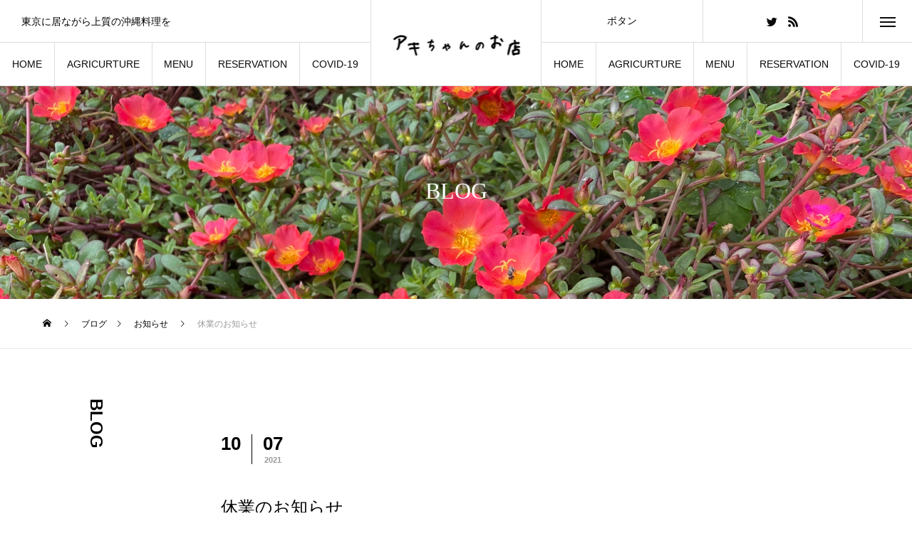

--- FILE ---
content_type: text/html; charset=UTF-8
request_url: https://akichyannoomise.com/2021/10/07/%E4%BC%91%E6%A5%AD%E3%81%AE%E3%81%8A%E7%9F%A5%E3%82%89%E3%81%9B-7/
body_size: 11842
content:

<!DOCTYPE html>
<html class="pc" lang="ja">
<head>
<meta charset="UTF-8">
<!--[if IE]><meta http-equiv="X-UA-Compatible" content="IE=edge"><![endif]-->
<meta name="viewport" content="width=device-width">
<title>休業のお知らせ | 沖縄そば専門店　&amp;　琉球バル　和</title>
<meta name="description" content="緊急事態宣言要請解除となりましたが、コロナ終息が見えてこない、地域に高齢者が多いことから、10月1日から10月17日まで休業とさせて頂きます。ご理解ご協力よろしくお願いします。">
<link rel="pingback" href="https://akichyannoomise.com/xmlrpc.php">
<meta name='robots' content='max-image-preview:large' />
<link rel='dns-prefetch' href='//s.w.org' />
<link rel="alternate" type="application/rss+xml" title="沖縄そば専門店　&amp;　琉球バル　和 &raquo; フィード" href="https://akichyannoomise.com/feed/" />
<link rel="alternate" type="application/rss+xml" title="沖縄そば専門店　&amp;　琉球バル　和 &raquo; コメントフィード" href="https://akichyannoomise.com/comments/feed/" />
<link rel="alternate" type="application/rss+xml" title="沖縄そば専門店　&amp;　琉球バル　和 &raquo; 休業のお知らせ のコメントのフィード" href="https://akichyannoomise.com/2021/10/07/%e4%bc%91%e6%a5%ad%e3%81%ae%e3%81%8a%e7%9f%a5%e3%82%89%e3%81%9b-7/feed/" />
		<!-- This site uses the Google Analytics by MonsterInsights plugin v7.15.1 - Using Analytics tracking - https://www.monsterinsights.com/ -->
		<!-- Note: MonsterInsights is not currently configured on this site. The site owner needs to authenticate with Google Analytics in the MonsterInsights settings panel. -->
					<!-- No UA code set -->
				<!-- / Google Analytics by MonsterInsights -->
		<link rel='stylesheet' id='style-css'  href='https://akichyannoomise.com/wp-content/themes/tree_tcd081/style.css?ver=1.0' type='text/css' media='all' />
<link rel='stylesheet' id='wp-block-library-css'  href='https://akichyannoomise.com/wp-includes/css/dist/block-library/style.min.css?ver=5.9.12' type='text/css' media='all' />
<style id='global-styles-inline-css' type='text/css'>
body{--wp--preset--color--black: #000000;--wp--preset--color--cyan-bluish-gray: #abb8c3;--wp--preset--color--white: #ffffff;--wp--preset--color--pale-pink: #f78da7;--wp--preset--color--vivid-red: #cf2e2e;--wp--preset--color--luminous-vivid-orange: #ff6900;--wp--preset--color--luminous-vivid-amber: #fcb900;--wp--preset--color--light-green-cyan: #7bdcb5;--wp--preset--color--vivid-green-cyan: #00d084;--wp--preset--color--pale-cyan-blue: #8ed1fc;--wp--preset--color--vivid-cyan-blue: #0693e3;--wp--preset--color--vivid-purple: #9b51e0;--wp--preset--gradient--vivid-cyan-blue-to-vivid-purple: linear-gradient(135deg,rgba(6,147,227,1) 0%,rgb(155,81,224) 100%);--wp--preset--gradient--light-green-cyan-to-vivid-green-cyan: linear-gradient(135deg,rgb(122,220,180) 0%,rgb(0,208,130) 100%);--wp--preset--gradient--luminous-vivid-amber-to-luminous-vivid-orange: linear-gradient(135deg,rgba(252,185,0,1) 0%,rgba(255,105,0,1) 100%);--wp--preset--gradient--luminous-vivid-orange-to-vivid-red: linear-gradient(135deg,rgba(255,105,0,1) 0%,rgb(207,46,46) 100%);--wp--preset--gradient--very-light-gray-to-cyan-bluish-gray: linear-gradient(135deg,rgb(238,238,238) 0%,rgb(169,184,195) 100%);--wp--preset--gradient--cool-to-warm-spectrum: linear-gradient(135deg,rgb(74,234,220) 0%,rgb(151,120,209) 20%,rgb(207,42,186) 40%,rgb(238,44,130) 60%,rgb(251,105,98) 80%,rgb(254,248,76) 100%);--wp--preset--gradient--blush-light-purple: linear-gradient(135deg,rgb(255,206,236) 0%,rgb(152,150,240) 100%);--wp--preset--gradient--blush-bordeaux: linear-gradient(135deg,rgb(254,205,165) 0%,rgb(254,45,45) 50%,rgb(107,0,62) 100%);--wp--preset--gradient--luminous-dusk: linear-gradient(135deg,rgb(255,203,112) 0%,rgb(199,81,192) 50%,rgb(65,88,208) 100%);--wp--preset--gradient--pale-ocean: linear-gradient(135deg,rgb(255,245,203) 0%,rgb(182,227,212) 50%,rgb(51,167,181) 100%);--wp--preset--gradient--electric-grass: linear-gradient(135deg,rgb(202,248,128) 0%,rgb(113,206,126) 100%);--wp--preset--gradient--midnight: linear-gradient(135deg,rgb(2,3,129) 0%,rgb(40,116,252) 100%);--wp--preset--duotone--dark-grayscale: url('#wp-duotone-dark-grayscale');--wp--preset--duotone--grayscale: url('#wp-duotone-grayscale');--wp--preset--duotone--purple-yellow: url('#wp-duotone-purple-yellow');--wp--preset--duotone--blue-red: url('#wp-duotone-blue-red');--wp--preset--duotone--midnight: url('#wp-duotone-midnight');--wp--preset--duotone--magenta-yellow: url('#wp-duotone-magenta-yellow');--wp--preset--duotone--purple-green: url('#wp-duotone-purple-green');--wp--preset--duotone--blue-orange: url('#wp-duotone-blue-orange');--wp--preset--font-size--small: 13px;--wp--preset--font-size--medium: 20px;--wp--preset--font-size--large: 36px;--wp--preset--font-size--x-large: 42px;}.has-black-color{color: var(--wp--preset--color--black) !important;}.has-cyan-bluish-gray-color{color: var(--wp--preset--color--cyan-bluish-gray) !important;}.has-white-color{color: var(--wp--preset--color--white) !important;}.has-pale-pink-color{color: var(--wp--preset--color--pale-pink) !important;}.has-vivid-red-color{color: var(--wp--preset--color--vivid-red) !important;}.has-luminous-vivid-orange-color{color: var(--wp--preset--color--luminous-vivid-orange) !important;}.has-luminous-vivid-amber-color{color: var(--wp--preset--color--luminous-vivid-amber) !important;}.has-light-green-cyan-color{color: var(--wp--preset--color--light-green-cyan) !important;}.has-vivid-green-cyan-color{color: var(--wp--preset--color--vivid-green-cyan) !important;}.has-pale-cyan-blue-color{color: var(--wp--preset--color--pale-cyan-blue) !important;}.has-vivid-cyan-blue-color{color: var(--wp--preset--color--vivid-cyan-blue) !important;}.has-vivid-purple-color{color: var(--wp--preset--color--vivid-purple) !important;}.has-black-background-color{background-color: var(--wp--preset--color--black) !important;}.has-cyan-bluish-gray-background-color{background-color: var(--wp--preset--color--cyan-bluish-gray) !important;}.has-white-background-color{background-color: var(--wp--preset--color--white) !important;}.has-pale-pink-background-color{background-color: var(--wp--preset--color--pale-pink) !important;}.has-vivid-red-background-color{background-color: var(--wp--preset--color--vivid-red) !important;}.has-luminous-vivid-orange-background-color{background-color: var(--wp--preset--color--luminous-vivid-orange) !important;}.has-luminous-vivid-amber-background-color{background-color: var(--wp--preset--color--luminous-vivid-amber) !important;}.has-light-green-cyan-background-color{background-color: var(--wp--preset--color--light-green-cyan) !important;}.has-vivid-green-cyan-background-color{background-color: var(--wp--preset--color--vivid-green-cyan) !important;}.has-pale-cyan-blue-background-color{background-color: var(--wp--preset--color--pale-cyan-blue) !important;}.has-vivid-cyan-blue-background-color{background-color: var(--wp--preset--color--vivid-cyan-blue) !important;}.has-vivid-purple-background-color{background-color: var(--wp--preset--color--vivid-purple) !important;}.has-black-border-color{border-color: var(--wp--preset--color--black) !important;}.has-cyan-bluish-gray-border-color{border-color: var(--wp--preset--color--cyan-bluish-gray) !important;}.has-white-border-color{border-color: var(--wp--preset--color--white) !important;}.has-pale-pink-border-color{border-color: var(--wp--preset--color--pale-pink) !important;}.has-vivid-red-border-color{border-color: var(--wp--preset--color--vivid-red) !important;}.has-luminous-vivid-orange-border-color{border-color: var(--wp--preset--color--luminous-vivid-orange) !important;}.has-luminous-vivid-amber-border-color{border-color: var(--wp--preset--color--luminous-vivid-amber) !important;}.has-light-green-cyan-border-color{border-color: var(--wp--preset--color--light-green-cyan) !important;}.has-vivid-green-cyan-border-color{border-color: var(--wp--preset--color--vivid-green-cyan) !important;}.has-pale-cyan-blue-border-color{border-color: var(--wp--preset--color--pale-cyan-blue) !important;}.has-vivid-cyan-blue-border-color{border-color: var(--wp--preset--color--vivid-cyan-blue) !important;}.has-vivid-purple-border-color{border-color: var(--wp--preset--color--vivid-purple) !important;}.has-vivid-cyan-blue-to-vivid-purple-gradient-background{background: var(--wp--preset--gradient--vivid-cyan-blue-to-vivid-purple) !important;}.has-light-green-cyan-to-vivid-green-cyan-gradient-background{background: var(--wp--preset--gradient--light-green-cyan-to-vivid-green-cyan) !important;}.has-luminous-vivid-amber-to-luminous-vivid-orange-gradient-background{background: var(--wp--preset--gradient--luminous-vivid-amber-to-luminous-vivid-orange) !important;}.has-luminous-vivid-orange-to-vivid-red-gradient-background{background: var(--wp--preset--gradient--luminous-vivid-orange-to-vivid-red) !important;}.has-very-light-gray-to-cyan-bluish-gray-gradient-background{background: var(--wp--preset--gradient--very-light-gray-to-cyan-bluish-gray) !important;}.has-cool-to-warm-spectrum-gradient-background{background: var(--wp--preset--gradient--cool-to-warm-spectrum) !important;}.has-blush-light-purple-gradient-background{background: var(--wp--preset--gradient--blush-light-purple) !important;}.has-blush-bordeaux-gradient-background{background: var(--wp--preset--gradient--blush-bordeaux) !important;}.has-luminous-dusk-gradient-background{background: var(--wp--preset--gradient--luminous-dusk) !important;}.has-pale-ocean-gradient-background{background: var(--wp--preset--gradient--pale-ocean) !important;}.has-electric-grass-gradient-background{background: var(--wp--preset--gradient--electric-grass) !important;}.has-midnight-gradient-background{background: var(--wp--preset--gradient--midnight) !important;}.has-small-font-size{font-size: var(--wp--preset--font-size--small) !important;}.has-medium-font-size{font-size: var(--wp--preset--font-size--medium) !important;}.has-large-font-size{font-size: var(--wp--preset--font-size--large) !important;}.has-x-large-font-size{font-size: var(--wp--preset--font-size--x-large) !important;}
</style>
<link rel='stylesheet' id='monsterinsights-popular-posts-style-css'  href='https://akichyannoomise.com/wp-content/plugins/google-analytics-for-wordpress/assets/css/frontend.min.css?ver=7.15.1' type='text/css' media='all' />
<script type='text/javascript' src='https://akichyannoomise.com/wp-includes/js/jquery/jquery.min.js?ver=3.6.0' id='jquery-core-js'></script>
<script type='text/javascript' src='https://akichyannoomise.com/wp-includes/js/jquery/jquery-migrate.min.js?ver=3.3.2' id='jquery-migrate-js'></script>
<link rel="https://api.w.org/" href="https://akichyannoomise.com/wp-json/" /><link rel="alternate" type="application/json" href="https://akichyannoomise.com/wp-json/wp/v2/posts/243" /><link rel="canonical" href="https://akichyannoomise.com/2021/10/07/%e4%bc%91%e6%a5%ad%e3%81%ae%e3%81%8a%e7%9f%a5%e3%82%89%e3%81%9b-7/" />
<link rel='shortlink' href='https://akichyannoomise.com/?p=243' />
<link rel="alternate" type="application/json+oembed" href="https://akichyannoomise.com/wp-json/oembed/1.0/embed?url=https%3A%2F%2Fakichyannoomise.com%2F2021%2F10%2F07%2F%25e4%25bc%2591%25e6%25a5%25ad%25e3%2581%25ae%25e3%2581%258a%25e7%259f%25a5%25e3%2582%2589%25e3%2581%259b-7%2F" />
<link rel="alternate" type="text/xml+oembed" href="https://akichyannoomise.com/wp-json/oembed/1.0/embed?url=https%3A%2F%2Fakichyannoomise.com%2F2021%2F10%2F07%2F%25e4%25bc%2591%25e6%25a5%25ad%25e3%2581%25ae%25e3%2581%258a%25e7%259f%25a5%25e3%2582%2589%25e3%2581%259b-7%2F&#038;format=xml" />
   <script type="text/javascript">
   var _gaq = _gaq || [];
   _gaq.push(['_setAccount', 'UA-188335568-1']);
   _gaq.push(['_trackPageview']);
   (function() {
   var ga = document.createElement('script'); ga.type = 'text/javascript'; ga.async = true;
   ga.src = ('https:' == document.location.protocol ? 'https://ssl' : 'http://www') + '.google-analytics.com/ga.js';
   var s = document.getElementsByTagName('script')[0]; s.parentNode.insertBefore(ga, s);
   })();
   </script>

<link rel="stylesheet" href="https://akichyannoomise.com/wp-content/themes/tree_tcd081/css/design-plus.css?ver=1.0">
<link rel="stylesheet" href="https://akichyannoomise.com/wp-content/themes/tree_tcd081/css/sns-botton.css?ver=1.0">
<link rel="stylesheet" media="screen and (max-width:1201px)" href="https://akichyannoomise.com/wp-content/themes/tree_tcd081/css/responsive.css?ver=1.0">
<link rel="stylesheet" media="screen and (max-width:1201px)" href="https://akichyannoomise.com/wp-content/themes/tree_tcd081/css/footer-bar.css?ver=1.0">

<script src="https://akichyannoomise.com/wp-content/themes/tree_tcd081/js/jquery.easing.1.3.js?ver=1.0"></script>
<script src="https://akichyannoomise.com/wp-content/themes/tree_tcd081/js/jscript.js?ver=1.0"></script>
<script src="https://akichyannoomise.com/wp-content/themes/tree_tcd081/js/comment.js?ver=1.0"></script>

<link rel="stylesheet" href="https://akichyannoomise.com/wp-content/themes/tree_tcd081/js/simplebar.css?ver=1.0">
<script src="https://akichyannoomise.com/wp-content/themes/tree_tcd081/js/simplebar.min.js?ver=1.0"></script>


<script src="https://akichyannoomise.com/wp-content/themes/tree_tcd081/js/header_fix.js?ver=1.0"></script>
<script src="https://akichyannoomise.com/wp-content/themes/tree_tcd081/js/header_fix_mobile.js?ver=1.0"></script>


<style type="text/css">

body, input, textarea { font-family: Arial, "Hiragino Sans", "ヒラギノ角ゴ ProN", "Hiragino Kaku Gothic ProN", "游ゴシック", YuGothic, "メイリオ", Meiryo, sans-serif; }

.rich_font, .p-vertical { font-family: "Times New Roman" , "游明朝" , "Yu Mincho" , "游明朝体" , "YuMincho" , "ヒラギノ明朝 Pro W3" , "Hiragino Mincho Pro" , "HiraMinProN-W3" , "HGS明朝E" , "ＭＳ Ｐ明朝" , "MS PMincho" , serif; font-weight:500; }

.rich_font_type1 { font-family: Arial, "ヒラギノ角ゴ ProN W3", "Hiragino Kaku Gothic ProN", "メイリオ", Meiryo, sans-serif; }
.rich_font_type2 { font-family: Arial, "Hiragino Sans", "ヒラギノ角ゴ ProN", "Hiragino Kaku Gothic ProN", "游ゴシック", YuGothic, "メイリオ", Meiryo, sans-serif; font-weight:500; }
.rich_font_type3 { font-family: "Times New Roman" , "游明朝" , "Yu Mincho" , "游明朝体" , "YuMincho" , "ヒラギノ明朝 Pro W3" , "Hiragino Mincho Pro" , "HiraMinProN-W3" , "HGS明朝E" , "ＭＳ Ｐ明朝" , "MS PMincho" , serif; font-weight:500; }

.post_content, #next_prev_post { font-family: "Times New Roman" , "游明朝" , "Yu Mincho" , "游明朝体" , "YuMincho" , "ヒラギノ明朝 Pro W3" , "Hiragino Mincho Pro" , "HiraMinProN-W3" , "HGS明朝E" , "ＭＳ Ｐ明朝" , "MS PMincho" , serif; }
.widget_headline { font-family: "Times New Roman" , "游明朝" , "Yu Mincho" , "游明朝体" , "YuMincho" , "ヒラギノ明朝 Pro W3" , "Hiragino Mincho Pro" , "HiraMinProN-W3" , "HGS明朝E" , "ＭＳ Ｐ明朝" , "MS PMincho" , serif; }

#side_headline .main, .cb_side_headline .main { font-size:24px; }
#side_headline .sub, .cb_side_headline .sub { font-size:16px; }
@media screen and (max-width:750px) {
  #side_headline .main, .cb_side_headline .main { font-size:20px; }
  #side_headline .sub, .cb_side_headline .sub { font-size:14px; }
}
#header:after { background:#ffffff; }
#header, #header_logo, .global_menu > ul > li > a, #lang_button, #header_sns, #menu_button, #index_news { border-color:rgba(255,255,255,0.5); }
#header_logo .logo a, .global_menu > ul > li > a, #header_news a, #header_button, #menu_button:before, #header_sns li a:before, #lang_button li a { color:#0a0a0a; }
#header.active, #header.active #header_logo, #header.active .global_menu > ul > li > a, #header.active #lang_button, #header.active #header_sns, #header.active #menu_button, body.header_fix_mobile #header #menu_button { border-color:#dddddd; }
#header.active #header_logo .logo a, #header.active .global_menu > ul > li > a, #header.active #header_news a, #header.active #header_button, #header.active #menu_button:before, body.header_fix_mobile #header #menu_button:before, #header.active #header_sns li a:before, #header.active #lang_button li a { color:#0a0a0a; }
#header #header_logo .logo a:hover, #header .global_menu > ul > li > a:hover, #header #header_news a:hover, #header #header_button:hover, #header #menu_button:hover:before, #header #header_sns li a:hover:before, #header #lang_button li a:hover, .global_menu > ul > li.active_button > a, .global_menu > ul > li.active > a { color:#ff3f00 !important; }
#menu_button span { background:#0a0a0a; }
#header.active #menu_button span { background:#0a0a0a; }
#menu_button:hover span { background:#ff3f00 !important; }
body.home .global_menu > ul > li.current-menu-item > a { color:#0a0a0a !important; }
body.home #header.active .global_menu > ul > li.current-menu-item > a { color:#0a0a0a !important; }
.global_menu ul ul a { color:#ffffff; background:#0a0a0a; }
.global_menu ul ul a:hover { background:#ff3f00; }
#drawer_menu .menu a, #drawer_menu .lang_button li { font-size:20px; }
#drawer_menu .menu a, #drawer_menu .close_button:before, #drawer_menu .header_sns a:before, #drawer_menu .menu li.current-menu-item.non_active_menu a, #drawer_menu .lang_button li a { color:#0a0a0a; }
#drawer_menu .menu a:hover, #drawer_menu .close_button:hover:before, #drawer_menu .header_sns a:hover:before, #drawer_menu .menu li.current-menu-item a, #drawer_menu .menu li.current-menu-item.non_active_menu a:hover, #drawer_menu .lang_button li a:hover { color:#ff3f00;  }
.global_menu > ul > li.current-menu-item > a { color:#ff3f00 !important; }
@media screen and (max-width:750px) {
  #drawer_menu .menu a, #drawer_menu .lang_button li { font-size:14px; }
}
.megamenu_menu_list .title { font-size:26px; }
.megamenu_menu_list .sub_title { font-size:12px; }
.megamenu_blog_list { background:#f8f7f6; }
.megamenu_blog_slider .title { font-size:14px; }
.megamenu_blog_list.type2 { background:#f8f7f6; }
.megamenu_blog_list.type2 .megamenu_blog_slider .title { font-size:14px; }
#footer, #footer a { color:#ffffff; }
#footer_menu, #footer_menu li, #footer_menu li:last-of-type, #copyright { border-color:rgba(255,255,255,0.3); }
.footer_info { font-size:20px; }
#return_top a:before { color:#ffffff; }
#return_top a { background:#222222; }
#return_top a:hover { background:#ff3f00; }
@media screen and (max-width:750px) {
  .footer_info { font-size:14px; }
}

.author_profile a.avatar img, .animate_image img, .animate_background .image, #recipe_archive .blur_image {
  width:100%; height:auto;
  -webkit-transition: transform  0.75s ease;
  transition: transform  0.75s ease;
}
.author_profile a.avatar:hover img, .animate_image:hover img, .animate_background:hover .image, #recipe_archive a:hover .blur_image {
  -webkit-transform: scale(1.2);
  transform: scale(1.2);
}



a { color:#000; }

a:hover, #header_logo a:hover, .megamenu_blog_list a:hover .title, #footer a:hover, #footer_social_link li a:hover:before, #bread_crumb a:hover, #bread_crumb li.home a:hover:after, #next_prev_post a:hover,
.megamenu_blog_slider a:hover , .megamenu_blog_slider .category a:hover, .megamenu_blog_slider_wrap .carousel_arrow:hover:before, .megamenu_menu_list .carousel_arrow:hover:before, .single_copy_title_url_btn:hover,
.p-dropdown__list li a:hover, .p-dropdown__title:hover, .p-dropdown__title:hover:after, .p-dropdown__title:hover:after, .p-dropdown__list li a:hover, .p-dropdown__list .child_menu_button:hover, .tcdw_search_box_widget .search_area .search_button:hover:before,
.tcd_category_list a:hover, .tcd_category_list .child_menu_button:hover, .styled_post_list1 a:hover .title, .index_post_list .category a:hover, #index_news a:hover, #blog_list .category a:hover, #post_title_area .category a:hover,
#post_title_area .post_meta a:hover, #single_author_title_area .author_link li a:hover:before, .author_profile a:hover, .author_profile .author_link li a:hover:before, #post_meta_bottom a:hover, .cardlink_title a:hover, .comment a:hover, .comment_form_wrapper a:hover, #searchform .submit_button:hover:before
  { color: #ff3f00; }

#submit_comment:hover, #cancel_comment_reply a:hover, #wp-calendar #prev a:hover, #wp-calendar #next a:hover, #wp-calendar td a:hover,
#p_readmore .button:hover, .page_navi a:hover, #post_pagination a:hover,.c-pw__btn:hover, #post_pagination a:hover, #comment_tab li a:hover
  { background-color: #ff3f00; }

#comment_textarea textarea:focus, .c-pw__box-input:focus, .page_navi a:hover, #post_pagination a:hover
  { border-color: #ff3f00; }

.post_content a { color:#000000; }
.post_content a:hover { color:#ff3f00; }
/*フォント指定*/

.concept {
  font-size: 32px;
  font-family: Bradley Hand;
  text-align:center
}

/*フォント指定スマートフォン用*/
.koumoku1 {
   font-size: 32px;
  font-family: Bradley Hand;
  text-align:center
}

/*画像と項目を横並び*/
body {
  margin: 0;
  padding: 20px;
}

.box1 {
  display:flex;
  flex-direction: row;
  justify-content: space-between;
}

.text1 {
 margin-top: 10%;
 font-family: serif;
 text-align:center
}

.title1 {
  font-size: 28px;
  font-family: Bradley Hand;
  margin: 0;
}

.pict1 {
  width: 60%;
  margin-left: 0%;
}

.pict img {
  width: 100%;
  height:auto;

}

/*画像と項目反転*/
.box2 {
  display:flex;
  flex-direction: row-reverse;
  justify-content: space-between;
}

/*moreボタン位置スマートフォン*/
.more1{
margin-left:25%;
}
/*moreボタン位置pc*/
.more2{
margin-left:20%;
}


/*リンクボタン作成*/
.animation {
  width:150px;
  height:50px;
  text-align:center;
  border:2px solid #8fccb8;
  float:left;
  cursor:pointer;
  position:relative;
  box-sizing:border-box;
  overflow:hidden;
  margin:0 0 40px 0;
}
.animation a {
  font-family:Bradley Hand;
  font-size:20px;
  color:#8fccb8;
  text-decoration:none;
  line-height:50px;
  transition:all .10s ease;
  z-index:2;
  position:relative;
}
.effect {
  width:150px;
  height:50px;
  top:-2px;
  left:-150px;
  background:#8fccb8;
  position:absolute;
  transition:all .5s ease;
  z-index:1;
}
.animation:hover .effect {
  left:0;
}
.animation:hover a {
  color:#FFFFFF;
}


/*PHOTO横並び*/
.box{
    display: flex;
    justify-content: space-between;
    flex-wrap: wrap;
}


/*画像スライダー*/

.slider-wrap {
	animation: scroll 30s linear infinite;
	display: flex;
	width: calc(250px * 6);
	height:100%;
}


@keyframes scroll{
  0% {
    transform: translateX(0);
  }
  100% {
    transform: translateX(calc(-250px * 3));
  }
}

/*縦書き文字*/

/*.vertical {
  -ms-writing-mode: td-rl;
  writing-mode: vertical-rl;
   font-family: serif;
   font-size:22px;
   align-items: center; 
   margin-left: 10%;
}*/

/*余白を削除*/

body {
  margin: 0;
  padding: 0;
}



.styled_h2 {
  font-size:22px !important; text-align:left; color:#000000;   border-top:1px solid #222222;
  border-bottom:1px solid #222222;
  border-left:0px solid #222222;
  border-right:0px solid #222222;
  padding:30px 0px 30px 0px !important;
  margin:0px 0px 30px !important;
}
.styled_h3 {
  font-size:20px !important; text-align:left; color:#000000;   border-top:2px solid #222222;
  border-bottom:1px solid #dddddd;
  border-left:0px solid #dddddd;
  border-right:0px solid #dddddd;
  padding:30px 0px 30px 20px !important;
  margin:0px 0px 30px !important;
}
.styled_h4 {
  font-size:18px !important; text-align:left; color:#000000;   border-top:0px solid #dddddd;
  border-bottom:0px solid #dddddd;
  border-left:2px solid #222222;
  border-right:0px solid #dddddd;
  padding:10px 0px 10px 15px !important;
  margin:0px 0px 30px !important;
}
.styled_h5 {
  font-size:16px !important; text-align:left; color:#000000;   border-top:0px solid #dddddd;
  border-bottom:0px solid #dddddd;
  border-left:0px solid #dddddd;
  border-right:0px solid #dddddd;
  padding:15px 15px 15px 15px !important;
  margin:0px 0px 30px !important;
}
.q_custom_button1 { background: #535353; color: #ffffff !important; border-color: #535353 !important; }
.q_custom_button1:hover, .q_custom_button1:focus { background: #7d7d7d; color: #ffffff !important; border-color: #7d7d7d !important; }
.q_custom_button2 { background: #535353; color: #ffffff !important; border-color: #535353 !important; }
.q_custom_button2:hover, .q_custom_button2:focus { background: #7d7d7d; color: #ffffff !important; border-color: #7d7d7d !important; }
.q_custom_button3 { background: #535353; color: #ffffff !important; border-color: #535353 !important; }
.q_custom_button3:hover, .q_custom_button3:focus { background: #7d7d7d; color: #ffffff !important; border-color: #7d7d7d !important; }
.speech_balloon_left1 .speach_balloon_text { background-color: #ffdfdf; border-color: #ffdfdf; color: #000000 }
.speech_balloon_left1 .speach_balloon_text::before { border-right-color: #ffdfdf }
.speech_balloon_left1 .speach_balloon_text::after { border-right-color: #ffdfdf }
.speech_balloon_left2 .speach_balloon_text { background-color: #ffffff; border-color: #ff5353; color: #000000 }
.speech_balloon_left2 .speach_balloon_text::before { border-right-color: #ff5353 }
.speech_balloon_left2 .speach_balloon_text::after { border-right-color: #ffffff }
.speech_balloon_right1 .speach_balloon_text { background-color: #ccf4ff; border-color: #ccf4ff; color: #000000 }
.speech_balloon_right1 .speach_balloon_text::before { border-left-color: #ccf4ff }
.speech_balloon_right1 .speach_balloon_text::after { border-left-color: #ccf4ff }
.speech_balloon_right2 .speach_balloon_text { background-color: #ffffff; border-color: #0789b5; color: #000000 }
.speech_balloon_right2 .speach_balloon_text::before { border-left-color: #0789b5 }
.speech_balloon_right2 .speach_balloon_text::after { border-left-color: #ffffff }
.qt_google_map .pb_googlemap_custom-overlay-inner { background:#000000; color:#ffffff; }
.qt_google_map .pb_googlemap_custom-overlay-inner::after { border-color:#000000 transparent transparent transparent; }
</style>

<style id="current-page-style" type="text/css">
#sub_page_header .headline { font-size:32px; color:#FFFFFF; }
#sub_page_header .sub_title { font-size:14px; }
#post_title_area .title { font-size:24px; }
#article .post_content { font-size:16px; }
#related_post .headline { font-size:18px; }
#comments .headline { font-size:18px; }
@media screen and (max-width:750px) {
  #sub_page_header .headline { font-size:24px; }
  #sub_page_header .sub_title { font-size:12px; }
  #post_title_area .title { font-size:20px; }
  #article .post_content { font-size:14px; }
  #related_post .headline { font-size:15px; }
  #comments .headline { font-size:16px; }
}
body { background:; }
</style>

<script type="text/javascript">
jQuery(document).ready(function($){

  $('.megamenu_menu_slider').slick({
    infinite: true,
    dots: false,
    arrows: false,
    slidesToShow: 3,
    slidesToScroll: 1,
    swipeToSlide: true,
    touchThreshold: 20,
    adaptiveHeight: false,
    pauseOnHover: true,
    autoplay: false,
    fade: false,
    easing: 'easeOutExpo',
    speed: 700,
    autoplaySpeed: 5000
  });
  $('.megamenu_menu_slider_wrap .prev_item').on('click', function() {
    $(this).closest('.megamenu_menu_slider_wrap').find('.megamenu_menu_slider').slick('slickPrev');
  });
  $('.megamenu_menu_slider_wrap .next_item').on('click', function() {
    $(this).closest('.megamenu_menu_slider_wrap').find('.megamenu_menu_slider').slick('slickNext');
  });

  $('.megamenu_blog_slider').slick({
    infinite: true,
    dots: false,
    arrows: false,
    slidesToShow: 4,
    slidesToScroll: 1,
    swipeToSlide: true,
    touchThreshold: 20,
    adaptiveHeight: false,
    pauseOnHover: true,
    autoplay: false,
    fade: false,
    easing: 'easeOutExpo',
    speed: 700,
    autoplaySpeed: 5000
  });
  $('.megamenu_blog_slider_wrap .prev_item').on('click', function() {
    $(this).closest('.megamenu_blog_slider_wrap').find('.megamenu_blog_slider').slick('slickPrev');
  });
  $('.megamenu_blog_slider_wrap .next_item').on('click', function() {
    $(this).closest('.megamenu_blog_slider_wrap').find('.megamenu_blog_slider').slick('slickNext');
  });

});
</script>
<link rel="icon" href="https://akichyannoomise.com/wp-content/uploads/2022/04/和ウェブロゴ１-150x100.png" sizes="32x32" />
<link rel="icon" href="https://akichyannoomise.com/wp-content/uploads/2022/04/和ウェブロゴ１.png" sizes="192x192" />
<link rel="apple-touch-icon" href="https://akichyannoomise.com/wp-content/uploads/2022/04/和ウェブロゴ１.png" />
<meta name="msapplication-TileImage" content="https://akichyannoomise.com/wp-content/uploads/2022/04/和ウェブロゴ１.png" />
</head>
<body id="body" class="post-template-default single single-post postid-243 single-format-standard header_color_type2 active_header use_header_fix use_mobile_header_fix">


<div id="container">

   <header id="header" class="active">
 
    <div id="header_logo">
   
<h2 class="logo">
 <a href="https://akichyannoomise.com/" title="沖縄そば専門店　&amp;　琉球バル　和">
    <img class="pc_logo_image type1" src="https://akichyannoomise.com/wp-content/uploads/2021/01/aki1.png?1770003341" alt="沖縄そば専門店　&amp;　琉球バル　和" title="沖縄そば専門店　&amp;　琉球バル　和" width="185" height="60" />
  <img class="pc_logo_image type2" src="https://akichyannoomise.com/wp-content/uploads/2021/01/aki1.png?1770003341" alt="沖縄そば専門店　&amp;　琉球バル　和" title="沖縄そば専門店　&amp;　琉球バル　和" width="185" height="60" />      <img class="mobile_logo_image type1" src="https://akichyannoomise.com/wp-content/uploads/2021/01/r2.png?1770003341" alt="沖縄そば専門店　&amp;　琉球バル　和" title="沖縄そば専門店　&amp;　琉球バル　和" width="150" height="50" />
  <img class="mobile_logo_image type2" src="https://akichyannoomise.com/wp-content/uploads/2021/01/r2.png?1770003341" alt="沖縄そば専門店　&amp;　琉球バル　和" title="沖縄そば専門店　&amp;　琉球バル　和" width="150" height="50" />   </a>
</h2>

  </div>

    <nav class="global_menu" id="global_menu_left">
   <ul id="menu-%e3%82%b5%e3%83%b3%e3%83%97%e3%83%ab%e3%83%a1%e3%83%8b%e3%83%a5%e3%83%bc" class="menu"><li id="menu-item-130" class="menu-item menu-item-type-custom menu-item-object-custom menu-item-130 "><a href="https://okinawasobasenmonten-kazu.okinawa"><span class="title no_sub_title"><span class="title_inner"><span class="main">HOME</span></span></span></a></li>
<li id="menu-item-120" class="menu-item menu-item-type-post_type menu-item-object-page menu-item-120 "><a href="https://akichyannoomise.com/agricurture/"><span class="title no_sub_title"><span class="title_inner"><span class="main">AGRICURTURE</span></span></span></a></li>
<li id="menu-item-119" class="menu-item menu-item-type-post_type menu-item-object-page menu-item-119 "><a href="https://akichyannoomise.com/menu1/"><span class="title no_sub_title"><span class="title_inner"><span class="main">MENU</span></span></span></a></li>
<li id="menu-item-117" class="menu-item menu-item-type-post_type menu-item-object-page menu-item-117 "><a href="https://akichyannoomise.com/reservation/"><span class="title no_sub_title"><span class="title_inner"><span class="main">RESERVATION</span></span></span></a></li>
<li id="menu-item-118" class="menu-item menu-item-type-post_type menu-item-object-page menu-item-118 "><a href="https://akichyannoomise.com/covid-19/"><span class="title no_sub_title"><span class="title_inner"><span class="main">COVID-19</span></span></span></a></li>
</ul>  </nav>
  
    <nav class="global_menu" id="global_menu_right">
   <ul id="menu-%e3%82%b5%e3%83%b3%e3%83%97%e3%83%ab%e3%83%a1%e3%83%8b%e3%83%a5%e3%83%bc-1" class="menu"><li class="menu-item menu-item-type-custom menu-item-object-custom menu-item-130 "><a href="https://okinawasobasenmonten-kazu.okinawa"><span class="title no_sub_title"><span class="title_inner"><span class="main">HOME</span></span></span></a></li>
<li class="menu-item menu-item-type-post_type menu-item-object-page menu-item-120 "><a href="https://akichyannoomise.com/agricurture/"><span class="title no_sub_title"><span class="title_inner"><span class="main">AGRICURTURE</span></span></span></a></li>
<li class="menu-item menu-item-type-post_type menu-item-object-page menu-item-119 "><a href="https://akichyannoomise.com/menu1/"><span class="title no_sub_title"><span class="title_inner"><span class="main">MENU</span></span></span></a></li>
<li class="menu-item menu-item-type-post_type menu-item-object-page menu-item-117 "><a href="https://akichyannoomise.com/reservation/"><span class="title no_sub_title"><span class="title_inner"><span class="main">RESERVATION</span></span></span></a></li>
<li class="menu-item menu-item-type-post_type menu-item-object-page menu-item-118 "><a href="https://akichyannoomise.com/covid-19/"><span class="title no_sub_title"><span class="title_inner"><span class="main">COVID-19</span></span></span></a></li>
</ul>  </nav>
  
    <h2 id="site_description">東京に居ながら上質の沖縄料理を</h2>
  
  <div id="header_right_top">

      <a id="header_button" class="no_sub_title" href="#">ボタン</a>
   
      <ul id="header_sns" class="header_sns clearfix">
        <li class="twitter"><a href="https://twitter.com/aki_kikaku2019" rel="nofollow" target="_blank" title="Twitter"><span>Twitter</span></a></li>                    <li class="rss"><a href="https://akichyannoomise.com/feed/" rel="nofollow" target="_blank" title="RSS"><span>RSS</span></a></li>   </ul>
   
   
      <a id="menu_button" href="#"><span></span><span></span><span></span></a>
   
  </div><!-- END #header_right_top -->

  
 </header>
 
  
<div id="sub_page_header" style="background:url(https://akichyannoomise.com/wp-content/uploads/2021/01/view_image-4.jpg) no-repeat center top; background-size:cover;">
 <div id="sub_page_header_inner">
  <div class="catch_area">
      <div class="headline">
    <h2><span class="main rich_font_type3">BLOG</span></h2>
   </div>
     </div>
 </div>
 </div>

<div id="bread_crumb">

<ul class="clearfix" itemscope itemtype="http://schema.org/BreadcrumbList">
 <li itemprop="itemListElement" itemscope itemtype="http://schema.org/ListItem" class="home"><a itemprop="item" href="https://akichyannoomise.com/"><span itemprop="name">ホーム</span></a><meta itemprop="position" content="1"></li>
 <li itemprop="itemListElement" itemscope itemtype="http://schema.org/ListItem"><a itemprop="item" href="https://akichyannoomise.com/2021/10/07/%e4%bc%91%e6%a5%ad%e3%81%ae%e3%81%8a%e7%9f%a5%e3%82%89%e3%81%9b-7/"><span itemprop="name">ブログ</span></a><meta itemprop="position" content="2"></li>
  <li class="category" itemprop="itemListElement" itemscope itemtype="http://schema.org/ListItem">
    <a itemprop="item" href="https://akichyannoomise.com/category/category1/"><span itemprop="name">お知らせ</span></a>
    <meta itemprop="position" content="3">
 </li>
  <li class="last" itemprop="itemListElement" itemscope itemtype="http://schema.org/ListItem"><span itemprop="name">休業のお知らせ</span><meta itemprop="position" content="4"></li>
</ul>

</div>

<div id="main_contents" class="clearfix">

  <div id="side_headline">
  <h3><span class="main rich_font_type2">BLOG</span></h3>
 </div>
 
 <div id="main_col">

  
  <article id="article">

   
      <div id="post_title_area">
        <div class="date_area clearfix">
     <p class="month">10</p>
     <p class="date"><time class="entry-date updated" datetime="2021-10-07T06:40:48+09:00"><span class="date1">07</span><span class="date2">2021</span></time></p>
    </div>
        <h1 class="title rich_font_type2 entry-title">休業のお知らせ</h1>
        <p class="category"><a href="https://akichyannoomise.com/category/category1/">お知らせ</a></p>
            <div class="image" style="background:url(https://akichyannoomise.com/wp-content/uploads/2021/10/unnamed-660x440.jpg) no-repeat center center; background-size:cover;"></div>
       </div>

      <div class="single_share clearfix" id="single_share_top">
    <div class="share-type1 share-top">
 
	<div class="sns mt10">
		<ul class="type1 clearfix">
			<li class="twitter">
				<a href="http://twitter.com/share?text=%E4%BC%91%E6%A5%AD%E3%81%AE%E3%81%8A%E7%9F%A5%E3%82%89%E3%81%9B&url=https%3A%2F%2Fakichyannoomise.com%2F2021%2F10%2F07%2F%25e4%25bc%2591%25e6%25a5%25ad%25e3%2581%25ae%25e3%2581%258a%25e7%259f%25a5%25e3%2582%2589%25e3%2581%259b-7%2F&via=&tw_p=tweetbutton&related=" onclick="javascript:window.open(this.href, '', 'menubar=no,toolbar=no,resizable=yes,scrollbars=yes,height=400,width=600');return false;"><i class="icon-twitter"></i><span class="ttl">Tweet</span><span class="share-count"></span></a>
			</li>
			<li class="facebook">
				<a href="//www.facebook.com/sharer/sharer.php?u=https://akichyannoomise.com/2021/10/07/%e4%bc%91%e6%a5%ad%e3%81%ae%e3%81%8a%e7%9f%a5%e3%82%89%e3%81%9b-7/&amp;t=%E4%BC%91%E6%A5%AD%E3%81%AE%E3%81%8A%E7%9F%A5%E3%82%89%E3%81%9B" class="facebook-btn-icon-link" target="blank" rel="nofollow"><i class="icon-facebook"></i><span class="ttl">Share</span><span class="share-count"></span></a>
			</li>
			<li class="hatebu">
				<a href="http://b.hatena.ne.jp/add?mode=confirm&url=https%3A%2F%2Fakichyannoomise.com%2F2021%2F10%2F07%2F%25e4%25bc%2591%25e6%25a5%25ad%25e3%2581%25ae%25e3%2581%258a%25e7%259f%25a5%25e3%2582%2589%25e3%2581%259b-7%2F" onclick="javascript:window.open(this.href, '', 'menubar=no,toolbar=no,resizable=yes,scrollbars=yes,height=400,width=510');return false;" ><i class="icon-hatebu"></i><span class="ttl">Hatena</span><span class="share-count"></span></a>
			</li>
			<li class="pocket">
				<a href="http://getpocket.com/edit?url=https%3A%2F%2Fakichyannoomise.com%2F2021%2F10%2F07%2F%25e4%25bc%2591%25e6%25a5%25ad%25e3%2581%25ae%25e3%2581%258a%25e7%259f%25a5%25e3%2582%2589%25e3%2581%259b-7%2F&title=%E4%BC%91%E6%A5%AD%E3%81%AE%E3%81%8A%E7%9F%A5%E3%82%89%E3%81%9B" target="blank"><i class="icon-pocket"></i><span class="ttl">Pocket</span><span class="share-count"></span></a>
			</li>
			<li class="rss">
				<a href="https://akichyannoomise.com/feed/" target="blank"><i class="icon-rss"></i><span class="ttl">RSS</span></a>
			</li>
			<li class="feedly">
				<a href="http://feedly.com/index.html#subscription%2Ffeed%2Fhttps://akichyannoomise.com/feed/" target="blank"><i class="icon-feedly"></i><span class="ttl">feedly</span><span class="share-count"></span></a>
			</li>
			<li class="pinterest">
				<a rel="nofollow" target="_blank" href="https://www.pinterest.com/pin/create/button/?url=https%3A%2F%2Fakichyannoomise.com%2F2021%2F10%2F07%2F%25e4%25bc%2591%25e6%25a5%25ad%25e3%2581%25ae%25e3%2581%258a%25e7%259f%25a5%25e3%2582%2589%25e3%2581%259b-7%2F&media=https://akichyannoomise.com/wp-content/uploads/2021/10/unnamed.jpg&description=%E4%BC%91%E6%A5%AD%E3%81%AE%E3%81%8A%E7%9F%A5%E3%82%89%E3%81%9B"><i class="icon-pinterest"></i><span class="ttl">Pin&nbsp;it</span></a>
			</li>
		</ul>
	</div>
</div>
   </div>
   
      <div class="single_copy_title_url" id="single_copy_title_url_top">
    <button class="single_copy_title_url_btn" data-clipboard-text="休業のお知らせ https://akichyannoomise.com/2021/10/07/%e4%bc%91%e6%a5%ad%e3%81%ae%e3%81%8a%e7%9f%a5%e3%82%89%e3%81%9b-7/" data-clipboard-copied="記事のタイトルとURLをコピーしました">この記事のタイトルとURLをコピーする</button>
   </div>
   
   
   
      <div class="post_content clearfix">
    
<p>緊急事態宣言要請解除となりましたが、コロナ終息が見えてこない、地域に高齢者が多いことから、10月1日から10月17日まで休業とさせて頂きます。ご理解ご協力よろしくお願いします。</p>
   </div>

   
      <div class="single_share clearfix" id="single_share_bottom">
    <div class="share-type1 share-btm">
 
	<div class="sns mt10 mb45">
		<ul class="type1 clearfix">
			<li class="twitter">
				<a href="http://twitter.com/share?text=%E4%BC%91%E6%A5%AD%E3%81%AE%E3%81%8A%E7%9F%A5%E3%82%89%E3%81%9B&url=https%3A%2F%2Fakichyannoomise.com%2F2021%2F10%2F07%2F%25e4%25bc%2591%25e6%25a5%25ad%25e3%2581%25ae%25e3%2581%258a%25e7%259f%25a5%25e3%2582%2589%25e3%2581%259b-7%2F&via=&tw_p=tweetbutton&related=" onclick="javascript:window.open(this.href, '', 'menubar=no,toolbar=no,resizable=yes,scrollbars=yes,height=400,width=600');return false;"><i class="icon-twitter"></i><span class="ttl">Tweet</span><span class="share-count"></span></a>
			</li>
			<li class="facebook">
				<a href="//www.facebook.com/sharer/sharer.php?u=https://akichyannoomise.com/2021/10/07/%e4%bc%91%e6%a5%ad%e3%81%ae%e3%81%8a%e7%9f%a5%e3%82%89%e3%81%9b-7/&amp;t=%E4%BC%91%E6%A5%AD%E3%81%AE%E3%81%8A%E7%9F%A5%E3%82%89%E3%81%9B" class="facebook-btn-icon-link" target="blank" rel="nofollow"><i class="icon-facebook"></i><span class="ttl">Share</span><span class="share-count"></span></a>
			</li>
			<li class="hatebu">
				<a href="http://b.hatena.ne.jp/add?mode=confirm&url=https%3A%2F%2Fakichyannoomise.com%2F2021%2F10%2F07%2F%25e4%25bc%2591%25e6%25a5%25ad%25e3%2581%25ae%25e3%2581%258a%25e7%259f%25a5%25e3%2582%2589%25e3%2581%259b-7%2F" onclick="javascript:window.open(this.href, '', 'menubar=no,toolbar=no,resizable=yes,scrollbars=yes,height=400,width=510');return false;" ><i class="icon-hatebu"></i><span class="ttl">Hatena</span><span class="share-count"></span></a>
			</li>
			<li class="pocket">
				<a href="http://getpocket.com/edit?url=https%3A%2F%2Fakichyannoomise.com%2F2021%2F10%2F07%2F%25e4%25bc%2591%25e6%25a5%25ad%25e3%2581%25ae%25e3%2581%258a%25e7%259f%25a5%25e3%2582%2589%25e3%2581%259b-7%2F&title=%E4%BC%91%E6%A5%AD%E3%81%AE%E3%81%8A%E7%9F%A5%E3%82%89%E3%81%9B" target="blank"><i class="icon-pocket"></i><span class="ttl">Pocket</span><span class="share-count"></span></a>
			</li>
			<li class="rss">
				<a href="https://akichyannoomise.com/feed/" target="blank"><i class="icon-rss"></i><span class="ttl">RSS</span></a>
			</li>
			<li class="feedly">
				<a href="http://feedly.com/index.html#subscription%2Ffeed%2Fhttps://akichyannoomise.com/feed/" target="blank"><i class="icon-feedly"></i><span class="ttl">feedly</span><span class="share-count"></span></a>
			</li>
			<li class="pinterest">
				<a rel="nofollow" target="_blank" href="https://www.pinterest.com/pin/create/button/?url=https%3A%2F%2Fakichyannoomise.com%2F2021%2F10%2F07%2F%25e4%25bc%2591%25e6%25a5%25ad%25e3%2581%25ae%25e3%2581%258a%25e7%259f%25a5%25e3%2582%2589%25e3%2581%259b-7%2F&media=https://akichyannoomise.com/wp-content/uploads/2021/10/unnamed.jpg&description=%E4%BC%91%E6%A5%AD%E3%81%AE%E3%81%8A%E7%9F%A5%E3%82%89%E3%81%9B"><i class="icon-pinterest"></i><span class="ttl">Pin&nbsp;it</span></a>
			</li>
		</ul>
	</div>
</div>
   </div>
   
      <div class="single_copy_title_url" id="single_copy_title_url_bottom">
    <button class="single_copy_title_url_btn" data-clipboard-text="休業のお知らせ https://akichyannoomise.com/2021/10/07/%e4%bc%91%e6%a5%ad%e3%81%ae%e3%81%8a%e7%9f%a5%e3%82%89%e3%81%9b-7/" data-clipboard-copied="記事のタイトルとURLをコピーしました">この記事のタイトルとURLをコピーする</button>
   </div>
   
   
      <div id="next_prev_post" class="clearfix">
    <div class="item prev_post clearfix">
 <a class="animate_background" href="https://akichyannoomise.com/2021/08/31/%e3%81%8a%e7%9f%a5%e3%82%89%e3%81%9b/">
  <div class="image_wrap">
   <div class="image" style="background:url(https://akichyannoomise.com/wp-content/uploads/2021/08/unnamed-1-250x250.jpg) no-repeat center center; background-size:cover;"></div>
  </div>
  <p class="title"><span>お知らせ</span></p>
  <p class="nav">前の記事</p>
 </a>
</div>
<div class="item next_post clearfix">
 <a class="animate_background" href="https://akichyannoomise.com/2021/12/22/%e5%a3%81%e7%94%bb/">
  <div class="image_wrap">
   <div class="image" style="background:url(https://akichyannoomise.com/wp-content/uploads/2021/12/unnamed-1-250x250.jpg) no-repeat center center; background-size:cover;"></div>
  </div>
  <p class="title"><span>壁画</span></p>
  <p class="nav">次の記事</p>
 </a>
</div>
   </div>
   
  </article><!-- END #article -->

  
  
  
    <div id="related_post">
      <div class="cb_side_headline">
    <h3><span class="main rich_font_type2">RELATED</span></h3>
   </div>
      <h3 class="headline rich_font"><span>関連記事</span></h3>
   <div class="post_list clearfix">
        <article class="item">
     <a class="link animate_background" href="https://akichyannoomise.com/2021/03/19/%e3%81%8a%e5%ba%97%e3%82%aa%e3%83%bc%e3%83%97%e3%83%b3%e3%81%a8%e6%8e%a1%e7%94%a8%e6%83%85%e5%a0%b1%e3%81%ae%e3%81%8a%e7%9f%a5%e3%82%89%e3%81%9b/">
      <div class="image_wrap">
       <div class="image" style="background:url(https://akichyannoomise.com/wp-content/uploads/2021/03/unnamed-6-400x280.jpg) no-repeat center center; background-size:cover;"></div>
      </div>
      <div class="title_area">
       <h3 class="title"><span>お店オープンと採用情報のお知らせ</span></h3>
       <p class="date"><time class="entry-date updated" datetime="2021-03-22T10:47:05+09:00">2021.03.19</time></p>
      </div>
     </a>
    </article>
        <article class="item">
     <a class="link animate_background" href="https://akichyannoomise.com/2021/03/05/%e7%9c%8b%e6%9d%bf%e5%8f%96%e3%82%8a%e4%bb%98%e3%81%91/">
      <div class="image_wrap">
       <div class="image" style="background:url(https://akichyannoomise.com/wp-content/uploads/2021/03/k1-400x280.jpg) no-repeat center center; background-size:cover;"></div>
      </div>
      <div class="title_area">
       <h3 class="title"><span>看板取り付け</span></h3>
       <p class="date"><time class="entry-date updated" datetime="2021-03-05T12:24:23+09:00">2021.03.05</time></p>
      </div>
     </a>
    </article>
        <article class="item">
     <a class="link animate_background" href="https://akichyannoomise.com/2021/12/22/%e5%a3%81%e7%94%bb/">
      <div class="image_wrap">
       <div class="image" style="background:url(https://akichyannoomise.com/wp-content/uploads/2021/12/unnamed-1-400x280.jpg) no-repeat center center; background-size:cover;"></div>
      </div>
      <div class="title_area">
       <h3 class="title"><span>壁画</span></h3>
       <p class="date"><time class="entry-date updated" datetime="2021-12-22T17:22:03+09:00">2021.12.22</time></p>
      </div>
     </a>
    </article>
        <article class="item">
     <a class="link animate_background" href="https://akichyannoomise.com/2021/06/22/%e4%bc%91%e6%a5%ad%e3%81%ae%e3%81%8a%e7%9f%a5%e3%82%89%e3%81%9b-4/">
      <div class="image_wrap">
       <div class="image" style="background:url(https://akichyannoomise.com/wp-content/uploads/2021/06/unnamed-3-400x280.jpg) no-repeat center center; background-size:cover;"></div>
      </div>
      <div class="title_area">
       <h3 class="title"><span>休業のお知らせ</span></h3>
       <p class="date"><time class="entry-date updated" datetime="2021-06-22T05:52:54+09:00">2021.06.22</time></p>
      </div>
     </a>
    </article>
        <article class="item">
     <a class="link animate_background" href="https://akichyannoomise.com/2021/08/31/%e3%81%8a%e7%9f%a5%e3%82%89%e3%81%9b/">
      <div class="image_wrap">
       <div class="image" style="background:url(https://akichyannoomise.com/wp-content/uploads/2021/08/unnamed-1-400x280.jpg) no-repeat center center; background-size:cover;"></div>
      </div>
      <div class="title_area">
       <h3 class="title"><span>お知らせ</span></h3>
       <p class="date"><time class="entry-date updated" datetime="2021-08-31T07:14:52+09:00">2021.08.31</time></p>
      </div>
     </a>
    </article>
        <article class="item">
     <a class="link animate_background" href="https://akichyannoomise.com/2021/05/03/%e4%bc%91%e6%a5%ad%e5%bb%b6%e9%95%b7%e3%81%ae%e3%81%8a%e7%9f%a5%e3%82%89%e3%81%9b/">
      <div class="image_wrap">
       <div class="image" style="background:url(https://akichyannoomise.com/wp-content/uploads/2021/05/unnamed-2-400x280.jpg) no-repeat center center; background-size:cover;"></div>
      </div>
      <div class="title_area">
       <h3 class="title"><span>休業延長のお知らせ</span></h3>
       <p class="date"><time class="entry-date updated" datetime="2021-05-03T07:48:54+09:00">2021.05.03</time></p>
      </div>
     </a>
    </article>
       </div><!-- END .post_list -->
  </div><!-- END #related_post -->
  
  
<div id="comments">

  <h3 class="headline rich_font">コメント</h3>

  <div id="comment_header" class="clearfix">
   <ul id="comment_tab" class="clearfix">
    <li class="active"><a href="#commentlist_wrap">4 コメント</a></li>    <li><a href="#pinglist_wrap">0 トラックバック</a></li>   </ul>
  </div>

  
      <div id="commentlist_wrap" class="tab_contents">
    <div class="comment_message">
     <p>この記事へのコメントはありません。</p>
    </div>
   </div>
   
      <div id="pinglist_wrap" class="tab_contents" style="display:none;">
    <div id="trackback_url_area">
     <label for="trackback_url">トラックバックURL</label>
     <input type="text" name="trackback_url" id="trackback_url" size="60" value="https://akichyannoomise.com/2021/10/07/%e4%bc%91%e6%a5%ad%e3%81%ae%e3%81%8a%e7%9f%a5%e3%82%89%e3%81%9b-7/trackback/" readonly="readonly" onfocus="this.select()" />
    </div>
    <div class="comment_message">
     <p>この記事へのトラックバックはありません。</p>
    </div>
   </div><!-- END #pinglist_wrap -->
   

  
  <fieldset class="comment_form_wrapper" id="respond">

      <div id="cancel_comment_reply"><a rel="nofollow" id="cancel-comment-reply-link" href="/2021/10/07/%E4%BC%91%E6%A5%AD%E3%81%AE%E3%81%8A%E7%9F%A5%E3%82%89%E3%81%9B-7/#respond" style="display:none;">返信をキャンセルする。</a></div>
   
   <form action="https://akichyannoomise.com/wp-comments-post.php" method="post" id="commentform">

   
    <div id="guest_info">
     <div id="guest_name"><label for="author"><span>名前（例：山田 太郎）</span>( 必須 )</label><input type="text" name="author" id="author" value="" size="22" tabindex="1" aria-required='true' /></div>
     <div id="guest_email"><label for="email"><span>E-MAIL</span>( 必須 ) - 公開されません -</label><input type="text" name="email" id="email" value="" size="22" tabindex="2" aria-required='true' /></div>
     <div id="guest_url"><label for="url"><span>URL</span></label><input type="text" name="url" id="url" value="" size="22" tabindex="3" /></div>
    </div>

   
    <div id="comment_textarea">
     <textarea name="comment" id="comment" cols="50" rows="10" tabindex="4"></textarea>
    </div>

    <div id="submit_comment_wrapper">
          <input name="submit" type="submit" id="submit_comment" tabindex="5" value="コメントを書く" title="コメントを書く" />
    </div>
    <div id="input_hidden_field">
          <input type='hidden' name='comment_post_ID' value='243' id='comment_post_ID' />
<input type='hidden' name='comment_parent' id='comment_parent' value='0' />
         </div>

   </form>

  </fieldset><!-- END .comment_form_wrapper -->

  
</div><!-- END #comments -->


  </div><!-- END #main_col -->

  <div id="side_col">
 <div class="widget_content clearfix styled_post_list1_widget" id="styled_post_list1_widget-2">
<h3 class="widget_headline"><span>最近の記事</span></h3><ol class="styled_post_list1 clearfix">
 <li class="clearfix">
  <a class="clearfix animate_background" href="https://akichyannoomise.com/2022/01/12/%e4%bc%91%e6%a5%ad%e3%81%ae%e3%81%8a%e7%9f%a5%e3%82%89%e3%81%9b-8/" style="background:none;">
      <div class="image_wrap">
    <div class="image" style="background:url(https://akichyannoomise.com/wp-content/uploads/2022/01/77F394A2-4CB1-49F2-B215-6EC9EAF25522-250x250.jpeg) no-repeat center center; background-size:cover;"></div>
   </div>
   <div class="title_area">
    <div class="title_area_inner">
     <h4 class="title"><span>休業のお知らせ</span></h4>
         </div>
   </div>
  </a>
 </li>
 <li class="clearfix">
  <a class="clearfix animate_background" href="https://akichyannoomise.com/2021/12/22/%e5%a3%81%e7%94%bb/" style="background:none;">
      <div class="image_wrap">
    <div class="image" style="background:url(https://akichyannoomise.com/wp-content/uploads/2021/12/unnamed-1-250x250.jpg) no-repeat center center; background-size:cover;"></div>
   </div>
   <div class="title_area">
    <div class="title_area_inner">
     <h4 class="title"><span>壁画</span></h4>
         </div>
   </div>
  </a>
 </li>
</ol>
</div>
<div class="widget_content clearfix tcdw_search_box_widget" id="tcdw_search_box_widget-2">

  <div class="p-dropdown">
   <div class="p-dropdown__title">カテゴリーを選択</div>
   <ul class="p-dropdown__list">
    	<li class="cat-item cat-item-2"><a href="https://akichyannoomise.com/category/category1/">お知らせ</a>
</li>
	<li class="cat-item cat-item-4"><a href="https://akichyannoomise.com/category/category3/">カテゴリー3</a>
</li>
	<li class="cat-item cat-item-5"><a href="https://akichyannoomise.com/category/category4/">カテゴリー4</a>
</li>
	<li class="cat-item cat-item-1"><a href="https://akichyannoomise.com/category/%e6%9c%aa%e5%88%86%e9%a1%9e/">未分類</a>
</li>
	<li class="cat-item cat-item-3"><a href="https://akichyannoomise.com/category/agriculture/">農業</a>
</li>
   </ul>
  </div>

  <div class="p-dropdown">
   <div class="p-dropdown__title">月を選択</div>
    <ul class="p-dropdown__list">
     	<li><a href='https://akichyannoomise.com/2022/01/'>2022年1月</a></li>
	<li><a href='https://akichyannoomise.com/2021/12/'>2021年12月</a></li>
	<li><a href='https://akichyannoomise.com/2021/10/'>2021年10月</a></li>
	<li><a href='https://akichyannoomise.com/2021/08/'>2021年8月</a></li>
	<li><a href='https://akichyannoomise.com/2021/07/'>2021年7月</a></li>
	<li><a href='https://akichyannoomise.com/2021/06/'>2021年6月</a></li>
	<li><a href='https://akichyannoomise.com/2021/05/'>2021年5月</a></li>
	<li><a href='https://akichyannoomise.com/2021/04/'>2021年4月</a></li>
	<li><a href='https://akichyannoomise.com/2021/03/'>2021年3月</a></li>
	<li><a href='https://akichyannoomise.com/2021/02/'>2021年2月</a></li>
    </ul>
  </div>

  <div class="search_area">
   <form method="get" action="https://akichyannoomise.com/">
    <div class="search_input"><input type="text" value="" name="s" /></div>
    <div class="search_button"><input type="submit" value="検索" /></div>
   </form>
  </div>

</div>
</div>

 <div id="main_contents_line"></div>

</div><!-- END #main_contents -->


  <footer id="footer">

  
  <div id="footer_inner">

   
      <p class="footer_info pc">〒906-0015　沖縄県宮古島市平良久貝1047-44番地　<br />
電話番号　090-2220-1153<br />
営業時間　11:00-22:00（店休日・毎週日曜）</p>
   <p class="footer_info mobile">〒906-0015　沖縄県宮古島市平良久貝1047-44番地<br />
電話番号　090-2220-1153<br />
営業時間　11:00-22:00（店休日・毎週木曜）</p>   
      <ul id="footer_sns" class="clearfix">
                            <li class="rss"><a href="https://akichyannoomise.com/feed/" rel="nofollow" target="_blank" title="RSS"><span>RSS</span></a></li>   </ul>
   
  </div><!-- END #footer_inner -->

      <div id="footer_menu" class="footer_menu">
   <ul id="menu-%e3%82%b5%e3%83%b3%e3%83%97%e3%83%ab%e3%83%a1%e3%83%8b%e3%83%a5%e3%83%bc-2" class="menu"><li class="menu-item menu-item-type-custom menu-item-object-custom menu-item-130 "><a href="https://okinawasobasenmonten-kazu.okinawa"><span class="title no_sub_title"><span class="title_inner"><span class="main">HOME</span></span></span></a></li>
<li class="menu-item menu-item-type-post_type menu-item-object-page menu-item-120 "><a href="https://akichyannoomise.com/agricurture/"><span class="title no_sub_title"><span class="title_inner"><span class="main">AGRICURTURE</span></span></span></a></li>
<li class="menu-item menu-item-type-post_type menu-item-object-page menu-item-119 "><a href="https://akichyannoomise.com/menu1/"><span class="title no_sub_title"><span class="title_inner"><span class="main">MENU</span></span></span></a></li>
<li class="menu-item menu-item-type-post_type menu-item-object-page menu-item-117 "><a href="https://akichyannoomise.com/reservation/"><span class="title no_sub_title"><span class="title_inner"><span class="main">RESERVATION</span></span></span></a></li>
<li class="menu-item menu-item-type-post_type menu-item-object-page menu-item-118 "><a href="https://akichyannoomise.com/covid-19/"><span class="title no_sub_title"><span class="title_inner"><span class="main">COVID-19</span></span></span></a></li>
</ul>  </div>
  
    <div id="footer_overlay" style="background:rgba(73,73,73,0.2);"></div>
  
  <p id="copyright">Copyright © 2020</p>

    <div class="footer_bg_image pc" style="background:url(https://akichyannoomise.com/wp-content/uploads/2021/01/view_image-10.jpg) no-repeat center center; background-size:cover;"></div>
      <div class="footer_bg_image mobile" style="background:url(https://akichyannoomise.com/wp-content/uploads/2021/01/view_image-10.jpg) no-repeat center center; background-size:cover;"></div>
  
 </footer>

 
 <div id="return_top">
  <a href="#body"><span>PAGE TOP</span></a>
 </div>

 
</div><!-- #container -->

<div id="drawer_menu">
 <div class="close_button"></div>
 <div id="drawer_menu_inner">
  
<h2 class="logo">
 <a href="https://akichyannoomise.com/" title="沖縄そば専門店　&amp;　琉球バル　和">
    <img class="pc_logo_image type1" src="https://akichyannoomise.com/wp-content/uploads/2021/01/aki1.png?1770003341" alt="沖縄そば専門店　&amp;　琉球バル　和" title="沖縄そば専門店　&amp;　琉球バル　和" width="185" height="60" />
  <img class="pc_logo_image type2" src="https://akichyannoomise.com/wp-content/uploads/2021/01/aki1.png?1770003341" alt="沖縄そば専門店　&amp;　琉球バル　和" title="沖縄そば専門店　&amp;　琉球バル　和" width="185" height="60" />      <img class="mobile_logo_image type1" src="https://akichyannoomise.com/wp-content/uploads/2021/01/r2.png?1770003341" alt="沖縄そば専門店　&amp;　琉球バル　和" title="沖縄そば専門店　&amp;　琉球バル　和" width="150" height="50" />
  <img class="mobile_logo_image type2" src="https://akichyannoomise.com/wp-content/uploads/2021/01/r2.png?1770003341" alt="沖縄そば専門店　&amp;　琉球バル　和" title="沖縄そば専門店　&amp;　琉球バル　和" width="150" height="50" />   </a>
</h2>

    <nav class="menu">
   <ul id="menu-%e3%82%b5%e3%83%b3%e3%83%97%e3%83%ab%e3%83%a1%e3%83%8b%e3%83%a5%e3%83%bc-3" class="menu"><li class="menu-item menu-item-type-custom menu-item-object-custom menu-item-130 "><a href="https://okinawasobasenmonten-kazu.okinawa"><span class="title no_sub_title"><span class="title_inner"><span class="main">HOME</span></span></span></a></li>
<li class="menu-item menu-item-type-post_type menu-item-object-page menu-item-120 "><a href="https://akichyannoomise.com/agricurture/"><span class="title no_sub_title"><span class="title_inner"><span class="main">AGRICURTURE</span></span></span></a></li>
<li class="menu-item menu-item-type-post_type menu-item-object-page menu-item-119 "><a href="https://akichyannoomise.com/menu1/"><span class="title no_sub_title"><span class="title_inner"><span class="main">MENU</span></span></span></a></li>
<li class="menu-item menu-item-type-post_type menu-item-object-page menu-item-117 "><a href="https://akichyannoomise.com/reservation/"><span class="title no_sub_title"><span class="title_inner"><span class="main">RESERVATION</span></span></span></a></li>
<li class="menu-item menu-item-type-post_type menu-item-object-page menu-item-118 "><a href="https://akichyannoomise.com/covid-19/"><span class="title no_sub_title"><span class="title_inner"><span class="main">COVID-19</span></span></span></a></li>
</ul>  </nav>
      <ul class="header_sns clearfix">
      <li class="twitter"><a href="https://twitter.com/aki_kikaku2019" rel="nofollow" target="_blank" title="Twitter"><span>Twitter</span></a></li>               <li class="rss"><a href="https://akichyannoomise.com/feed/" rel="nofollow" target="_blank" title="RSS"><span>RSS</span></a></li>  </ul>
     </div>
 <div class="overlay" style="background:rgba(255,255,255,0.7);"></div>
 <div id="drawer_menu_bg">
   </div>
  <div class="bg_image " style="background:url(https://akichyannoomise.com/wp-content/uploads/2021/01/sm1.png) no-repeat center top; background-size:cover;"></div>
  </div>

<script>
jQuery(document).ready(function($){

  var winH = $(window).innerHeight();
  $('#page_header').css('height', winH);

  $(window).on('resize',function(){
    winH = $(window).innerHeight();
    $('#page_header').css('height', winH);
  });

  $('#main_contents_link').addClass('animate');
  $('#page_header').addClass('animate');

});
</script>


<link rel='stylesheet' id='slick-style-css'  href='https://akichyannoomise.com/wp-content/themes/tree_tcd081/js/slick.css?ver=1.0.0' type='text/css' media='all' />
<script type='text/javascript' src='https://akichyannoomise.com/wp-includes/js/comment-reply.min.js?ver=5.9.12' id='comment-reply-js'></script>
<script type='text/javascript' src='https://akichyannoomise.com/wp-content/themes/tree_tcd081/js/copy_title_url.js?ver=1.0' id='copy_title_url-js'></script>
<script type='text/javascript' src='https://akichyannoomise.com/wp-content/themes/tree_tcd081/js/slick.min.js?ver=1.0.0' id='slick-script-js'></script>
</body>
</html>